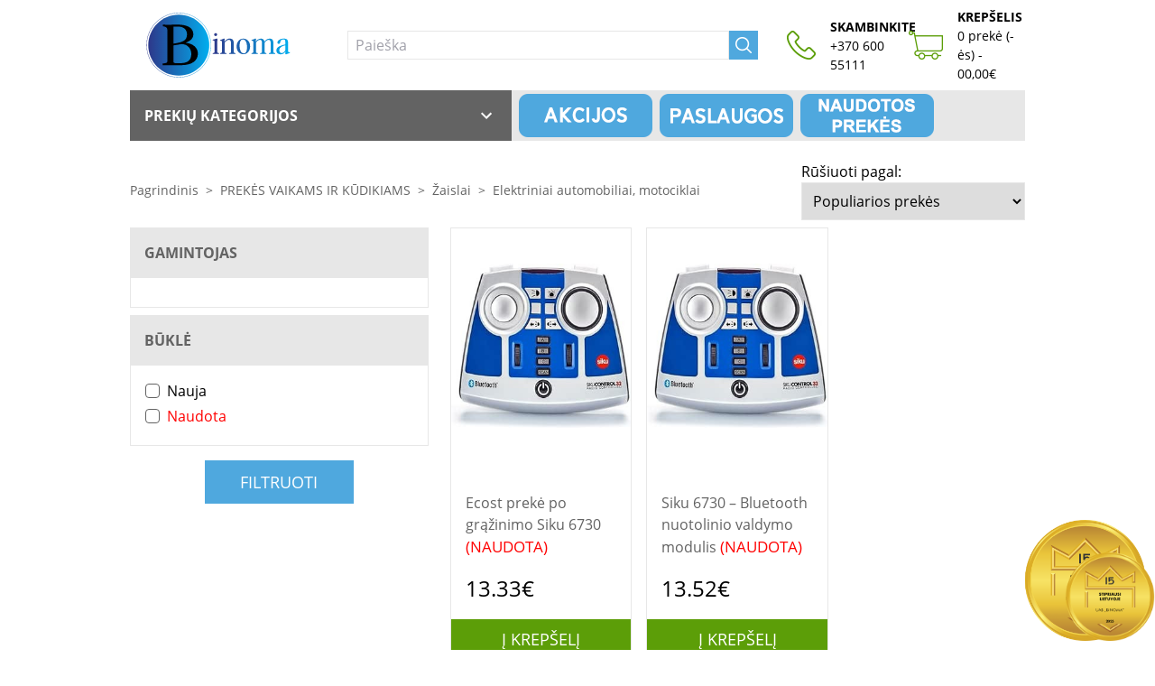

--- FILE ---
content_type: text/html; charset=UTF-8
request_url: https://binoma.lt/c/elektriniai-automobiliai-motociklai/887
body_size: 15700
content:
<!doctype html>
<html lang="lt">
    <head>
    <meta charset="utf-8">
    <meta name="viewport" content="width=device-width, initial-scale=1">
    <meta name="author" content="Dedo" />

    <!-- Global site tag (gtag.js) - Google Analytics -->
<script async src="https://www.googletagmanager.com/gtag/js?id=G-1N1ZE5T91Z"></script>
<script>
    window.dataLayer = window.dataLayer || [];
    function gtag(){dataLayer.push(arguments);}
    gtag('js', new Date());
    gtag('config', 'G-1N1ZE5T91Z');
</script>
    <!-- CSRF Token -->
    <meta name="csrf-token" content="3Cg7I4XqeruAfM9uXIkeZ4ZPP4q0Z9oZLIeDiUFF">
    <title>    Elektriniai  automobiliai, motociklai -
 Binoma.lt</title>
    <link rel="canonical" href="https://binoma.lt/c/elektriniai-automobiliai-motociklai/887">
                        

                            <!-- Meta info -->

            
        <meta property="og:title" content="Elektriniai  automobiliai, motociklai">
        <meta property="og:type" content="website">
        <meta property="og:image" content="https://binoma.lt/images/logo.png">
        <meta property="og:url" content="https://binoma.lt/c/elektriniai-automobiliai-motociklai/887">
        <meta property="og:site_name" content="binoma.lt">
        <meta property="og:updated_time" content="2026-01-27">
        <meta property="og:description" content="Tūkstančiai prekių visiems jūsų poreikiams. Įgyvendinkite visus savo norus, pradžiuginkite savo draugus ir artimuosius, neatidėliokite rytdienai ir kitą dieną sugalvokite naujus norus. Viskas tik jums ir tik pas mus.">
        <meta property="og:locale" content="lt_LT" />
    
    <!-- Meta Pixel Code -->

    <script>

        !function(f,b,e,v,n,t,s)

        {if(f.fbq)return;n=f.fbq=function(){n.callMethod?

            n.callMethod.apply(n,arguments):n.queue.push(arguments)};

            if(!f._fbq)f._fbq=n;n.push=n;n.loaded=!0;n.version='2.0';

            n.queue=[];t=b.createElement(e);t.async=!0;

            t.src=v;s=b.getElementsByTagName(e)[0];

            s.parentNode.insertBefore(t,s)}(window, document,'script',

            'https://connect.facebook.net/en_US/fbevents.js');

        fbq('init', '1805140136520996');

        fbq('track', 'PageView');

    </script>

    <noscript><img height="1" width="1" style="display:none"

                   src=https://www.facebook.com/tr?id=1805140136520996&ev=PageView&noscript=1

        /></noscript>

    <!-- End Meta Pixel Code -->

    <!-- Scripts -->
    <script src="https://binoma.lt/js/app.js"></script>
    <script src="https://binoma.lt/assets/front/js/main.js"></script>
    <!-- Fonts -->

    <!-- Google tag (gtag.js) -->


    <link rel="preconnect" href="https://fonts.gstatic.com">
    <!-- Google Tag Manager -->

    <!-- Google Tag Manager -->
    <script>(function(w,d,s,l,i){   w[l]=w[l]||[];w[l].push({'gtm.start':
                new Date().getTime(),event:'gtm.js'});var f=d.getElementsByTagName(s)[0],
            j=d.createElement(s),dl=l!='dataLayer'?'&l='+l:'';j.async=true;j.src=
            'https://www.googletagmanager.com/gtm.js?id='+i+dl;f.parentNode.insertBefore(j,f);
        })(window,document,'script','dataLayer','GTM-NQNTHQ8X');</script>
    <!-- End Google Tag Manager -->

    <!-- Styles -->
    <link href="https://binoma.lt/assets/front/css/main.css" rel="stylesheet">
    <!-- Favicon -->
<link rel="apple-touch-icon" sizes="57x57" href="https://binoma.lt/favicon/apple-icon-57x57.png">
<link rel="apple-touch-icon" sizes="60x60" href="https://binoma.lt/favicon/apple-icon-60x60.png">
<link rel="apple-touch-icon" sizes="72x72" href="https://binoma.lt/favicon/apple-icon-72x72.png">
<link rel="apple-touch-icon" sizes="76x76" href="https://binoma.lt/favicon/apple-icon-76x76.png">
<link rel="apple-touch-icon" sizes="114x114" href="https://binoma.lt/favicon/apple-icon-114x114.png">
<link rel="apple-touch-icon" sizes="120x120" href="https://binoma.lt/favicon/apple-icon-120x120.png">
<link rel="apple-touch-icon" sizes="144x144" href="https://binoma.lt/favicon/apple-icon-144x144.png">
<link rel="apple-touch-icon" sizes="152x152" href="https://binoma.lt/favicon/apple-icon-152x152.png">
<link rel="apple-touch-icon" sizes="180x180" href="https://binoma.lt/favicon/apple-icon-180x180.png">
<link rel="icon" type="image/png" sizes="192x192"  href="https://binoma.lt/android-icon-192x192.png">
<link rel="icon" type="image/png" sizes="32x32" href="https://binoma.lt/favicon/favicon-32x32.png">
<link rel="icon" type="image/png" sizes="96x96" href="https://binoma.lt/favicon/favicon-96x96.png">
<link rel="icon" type="image/png" sizes="16x16" href="https://binoma.lt/favicon/favicon-16x16.png">
<link rel="manifest" href="https://binoma.lt/favicon/manifest.json">
<meta name="msapplication-TileColor" content="#ffffff">
<meta name="msapplication-TileImage" content="https://binoma.lt/favicon/ms-icon-144x144.png">
<meta name="theme-color" content="#ffffff">
</head>
    <body class="site">
    <!-- Google Tag Manager (noscript) -->
    <noscript><iframe src="https://www.googletagmanager.com/ns.html?id=GTM-NQNTHQ8X"
                      height="0" width="0" style="display:none;visibility:hidden"></iframe></noscript>
    <!-- End Google Tag Manager (noscript) -->
    <header class='site-header fixed w-full z-20 bg-white' id="Header">

    <div class="hidden desktop:block">
    <div class="container flex items-center">
        <nav class="site-header__nav items-center w-full flex justify-between h-5 uppercase text-s">
    <ul class="site-header__topLeft-nav-list flex space-x-4">
        <li class="menu-item">
            <div class="account">
                <div class="hover:text-blue cursor-pointer h-5 flex items-center">Informacija pirkėjui</div>
                <div class="account-dropdown absolute bg-white flex flex-col py-4 w-210 max-w-210 shadow-vs" style="z-index: 1;">
                                                                <a class="hover:bg-blue hover:text-white px-4 py-2" href="https://binoma.lt/page/apsipirkimo-taisykles">Apsipirkimo taisyklės</a>
                                            <a class="hover:bg-blue hover:text-white px-4 py-2" href="https://binoma.lt/page/atsiskaitymo-budai">Atsiskaitymo būdai</a>
                                            <a class="hover:bg-blue hover:text-white px-4 py-2" href="https://binoma.lt/page/prekiu-pristatymas">Prekių pristatymas</a>
                                            <a class="hover:bg-blue hover:text-white px-4 py-2" href="https://binoma.lt/page/prekiu-grazinimas">Prekių grąžinimas</a>
                                            <a class="hover:bg-blue hover:text-white px-4 py-2" href="https://binoma.lt/page/garantinis-remontas">Garantinis remontas</a>
                                    </div>
            </div>
        </li>
        <li class="menu-item">
            <a href="https://binoma.lt/page/kontaktai" class="hover:text-blue h-5 flex items-center mr-4">Klauskite</a>
        </li>
    </ul>

    <div class="flex items-center h-5">
        <a href="https://www.facebook.com/Binoma-100398544859278" target="_blank">
            <i class="fab fa-facebook fa-2x"></i>
        </a>
        <ul class="site-header__topRight-nav-list flex h-5">
            <li class="menu-item flex mr-4">
                <a href="https://www.facebook.com/binoma.lt/" target="_blank" class="flex items-center">
                    <img src="https://binoma.lt/images/facebook.png" height="32" alt="Facebook">
                </a>
            </li>
            <li class="menu-item h-5 flex items-center mr-4">
                <a href="https://binoma.lt/page/parduotuves" class="hover:text-blue">
                    Parduotuvės                </a>
            </li>
                            <li class="menu-item h-5">
                    <a href="https://binoma.lt/login" class="bg-blue hover:bg-blue-hvr text-white h-5 px-4 flex items-center justify-center w-210 max-w-210">Prisijungti</a>
                </li>
                    </ul>
            </div>
</nav>
    </div>
</div>

    <div class="header__main container flex justify-between bg-white">
    <div class="flex">
        <a href="https://binoma.lt"><svg class="max-w-185 h-100 mobile-tablet:h-10 mobile-tablet:max-w-150 mr-4 py-2" xmlns="http://www.w3.org/2000/svg" xmlns:xlink="http://www.w3.org/1999/xlink" version="1.1" width="3220.240356985843" 
        height="1486.6224096544386" viewBox="0 0 3220.240356985843 1486.6224096544386">
			
			<g transform="scale(11.012017849292137) translate(10, 10)">
				<defs id="SvgjsDefs5146"><linearGradient id="SvgjsLinearGradient5153"><stop id="SvgjsStop5154" stop-color="#2d388a" offset="0"></stop><stop id="SvgjsStop5155" stop-color="#00aeef" offset="1"></stop></linearGradient><linearGradient id="SvgjsLinearGradient5156"><stop id="SvgjsStop5157" stop-color="#2d388a" offset="0"></stop><stop id="SvgjsStop5158" stop-color="#00aeef" offset="1"></stop></linearGradient></defs><g id="SvgjsG5147" featureKey="symbolContainer" transform="matrix(0.5852184891700745,0,0,0.5852184891700745,17,0)" fill="url(#SvgjsLinearGradient5153)"><path xmlns="http://www.w3.org/2000/svg" d="M98.254 0C44.077 0 0 44.076 0 98.254s44.077 98.254 98.254 98.254c54.177 0 98.254-44.076 98.254-98.254S152.431 0 98.254 0zm0 195.508C44.628 195.508 1 151.88 1 98.254S44.628 1 98.254 1c53.626 0 97.254 43.628 97.254 97.254s-43.628 97.254-97.254 97.254z"></path><path xmlns="http://www.w3.org/2000/svg" d="M98.254 5.453c-51.171 0-92.801 41.63-92.801 92.801s41.63 92.801 92.801 92.801 92.802-41.63 92.802-92.801S149.425 5.453 98.254 5.453z"></path></g><g id="SvgjsG5148" featureKey="VWOGkX-0" transform="matrix(5.8141608238220215,0,0,5.8141608238220215,43.092919506964336,-23.060438722571725)" fill="#000000"><path d="M7.52 13.120000000000001 c2.32 0.28 3.74 1.56 3.74 3.34 c0 2.18 -1.84 3.54 -5.22 3.54 l-5.54 0 l0 -0.52 c1.06 -0.08 1.4 -0.22 1.4 -0.72 l0 -9.56 c0 -0.58 -0.28 -1 -1.36 -1.12 l0 -0.5 c1.74 0.08 3.24 0 4.46 0 c4 0 4.86 1.64 4.86 2.96 c0 1.06 -0.56 1.86 -2.34 2.58 z M3.78 8.2 l0 5.2 c3.22 -0.44 4.14 -1.14 4.14 -2.86 c0 -1.24 -0.76 -2.36 -2.74 -2.36 c-0.74 0 -1.04 0 -1.4 0.02 z M5.92 19.38 c2.34 0 3.32 -1.02 3.32 -2.84 c0 -1.62 -1.12 -3 -2.98 -3 l-2.48 0.4 l0 4.84 c0 0.5 0.06 0.6 1.16 0.6 l0.98 0 z"></path></g><g id="SvgjsG5149" featureKey="jGNdZ3-0" transform="matrix(2.682985305786133,0,0,2.682985305786133,133.93099803710294,19.57719533470891)" fill="url(#SvgjsLinearGradient5156)"><path d="M2.34 8.1 c-0.52 0 -1 -0.44 -1 -1 c0 -0.52 0.48 -0.98 1 -0.98 c0.54 0 1 0.46 1 0.98 c0 0.56 -0.46 1 -1 1 z M3.42 18.74 c0 0.5 0.54 0.66 1.18 0.74 l0 0.52 c-1.4 -0.06 -2.78 -0.06 -4.18 0 l0 -0.52 c0.66 -0.08 1.18 -0.24 1.18 -0.74 l0 -6.92 c0 -0.66 -0.42 -0.84 -1.2 -0.8 l0 -0.52 c1.58 -0.22 2.22 -0.74 2.62 -0.74 c0.3 0 0.52 0.12 0.52 0.48 c0 0.52 -0.12 1.24 -0.12 2.48 l0 6.02 z M14.38 18.74 c0 0.5 0.54 0.66 1.2 0.74 l0 0.52 c-1.4 -0.06 -2.8 -0.06 -4.18 0 l0 -0.52 c0.64 -0.08 1.16 -0.24 1.16 -0.74 l0 -5.52 c0 -1.58 -0.3 -2.62 -1.4 -2.62 c-1.48 0 -2.62 1.54 -2.84 1.9 l0 6.24 c0 0.5 0.54 0.66 1.18 0.74 l0 0.52 c-1.38 -0.06 -2.78 -0.06 -4.18 0 l0 -0.52 c0.66 -0.08 1.18 -0.24 1.18 -0.74 l0 -6.8 c0 -0.68 -0.42 -0.86 -1.2 -0.76 l0 -0.52 c1.54 -0.24 2.22 -0.9 2.6 -0.9 c0.28 0 0.46 0.18 0.42 0.5 l-0.18 1.7 c0.38 -0.58 1.64 -2.16 3.48 -2.16 c1.66 0 2.76 0.68 2.76 3.42 l0 5.52 z M20.7 9.82 c2.34 0 4.52 1.84 4.52 5.08 c0 3.36 -2.18 5.3 -4.44 5.3 c-2.34 0 -4.52 -1.94 -4.52 -5.14 c0 -3.4 2.18 -5.24 4.44 -5.24 z M23.18 15.379999999999999 c0 -2.96 -1.08 -5.02 -2.76 -5.02 c-1.34 0 -2.16 1.3 -2.16 4.22 c0 2.96 1.08 5.04 2.78 5.04 c1.34 0 2.14 -1.3 2.14 -4.24 z M40.7 18.74 c0 0.5 0.54 0.66 1.18 0.74 l0 0.52 c-1.38 -0.06 -2.78 -0.06 -4.18 0 l0 -0.52 c0.66 -0.08 1.18 -0.24 1.18 -0.74 l0 -5.76 c0 -1.42 -0.3 -2.38 -1.28 -2.38 c-1.32 0 -2.4 1.32 -2.68 1.92 l0 6.22 c0 0.5 0.54 0.66 1.18 0.74 l0 0.52 c-1.38 -0.06 -2.78 -0.06 -4.18 0 l0 -0.52 c0.66 -0.08 1.18 -0.24 1.18 -0.74 l0 -5.76 c0 -1.42 -0.3 -2.38 -1.3 -2.38 c-1.32 0 -2.38 1.32 -2.66 1.92 l0 6.22 c0 0.5 0.54 0.66 1.18 0.74 l0 0.52 c-1.38 -0.06 -2.78 -0.06 -4.18 0 l0 -0.52 c0.66 -0.08 1.18 -0.24 1.18 -0.74 l0 -6.8 c0 -0.68 -0.42 -0.86 -1.2 -0.76 l0 -0.52 c1.54 -0.24 2.22 -0.9 2.64 -0.9 c0.24 0 0.42 0.18 0.38 0.5 l-0.18 1.66 c0.42 -0.68 1.5 -2.12 3.48 -2.12 c1.24 0 2.14 0.74 2.36 2.12 c0.38 -0.7 1.46 -2.12 3.46 -2.12 c1.66 0 2.44 0.94 2.44 2.98 l0 5.96 z M50.44 18.1 c0 0.68 0.4 0.82 1.18 0.74 l0 0.56 c-1.56 0.36 -2.1 0.84 -2.6 0.84 c-0.26 0 -0.42 -0.14 -0.4 -0.48 l0.1 -1.52 c-0.48 0.88 -1.48 2 -3.12 2 c-1.34 0 -2.92 -0.66 -2.92 -2.54 c0 -1.74 1.1 -3 5.94 -4.02 l0 -0.6 c0 -1.9 -0.02 -2.76 -1.12 -2.76 c-3.12 0 -1.64 2.98 -3.26 2.98 c-0.58 0 -0.86 -0.36 -0.86 -0.84 c0 -1.44 1.84 -2.66 4.14 -2.66 c2.36 0 2.92 0.84 2.92 3.28 l0 5.02 z M46.22 19.42 c1.32 0 2.14 -1.38 2.4 -2.02 l0 -3.16 c-3.68 0.82 -4 2.42 -4 3.36 c0 1.1 0.6 1.82 1.6 1.82 z"></path></g>
			</g>
		</svg></a>

        <form method="GET" action="https://binoma.lt/search" class="flex items-center w-auto mobile-laptop:hidden" id="search">
    <div class="flex items-center mx-5">
        <input id='searchInput' onfocus="showSearchDrop(this.value)" class="border border-silver h-5 outline-none pl-2 desktop:w-515 laptop:w-420 tablet:w-full mobile-tablet:w-full" name="data" type="text" placeholder="Paieška" aria-label="Paieška" required autocomplete="off">
        <button class="bg-blue h-5 w-5 hover:bg-blue-hvr flex items-center justify-center" id="basic-text1"><img src="https://binoma.lt/images/search.png" height="18" alt="Search"></button>
        <div id="searchResult"  class='desktop:w-515' style="display: none; position: absolute; top: 100px; min-height: 100px; background-color: #fff;">
            <div id="SearchResultCategories" style="float: left; width: 170px;"></div>
            <div id="SearchResultProducts" style="float: left; width: 330px; margin-left: 15px;"></div>
        </div>

    </div>

</form>

<style>
    #searchResult{
        font-size: 10pt;
    }
    .cItem {
        padding: 3px 10px;

    }.cItem:hover{
        background-color:#e9e9e9;
     }.pItem {
        width: 100%;
       height: 45px;
       }.pItem:hover {

                   background-color:#e9e9e9;
   }.pItemImg {
           float: left;
           padding-top: 5px;
        padding-bottom: 5px;
           margin-right: 5px;
       }.pItemImg img {
        width: 50px;
        height: 35px;
   }.pItemTxt{
           font-size: 9pt;
       }


</style>

<script>
    window.addEventListener('mouseup', function(event){
        var res = document.getElementById('searchResult');
        var inp = document.getElementById('searchInput');
        if(event.target != res && event.target != inp){
            removeSearchDrop()
        }
    })

    function removeSearchDrop(){
        document.getElementById("searchResult").style.display = 'none';

    }
    function showSearchDrop(text){

        if(text.length >= 3){
            document.getElementById("searchResult").style.display = 'block';
        }

    }
    const $source = document.querySelector('#searchInput');
    const $result = document.querySelector('#searchResult');

    const typeHandler = function(e) {
        if(e.target.value.length >=3){
            $.ajax({
                url: "/api/search/category/"+e.target.value,
                type : 'GET',
                cache: false,
                success: function(results)
                {
                    if(results) {
                        let htmlCats = "<ul>";
                        Object.keys(results.data).forEach((key) => {
                            var url = "https://binoma.lt/c/:cName/:cId";
                            url = url.replace(":cName", results.data[key].title);
                            url = url.replace(":cId", results.data[key].id);
                            htmlCats += "<li class='cItem'><a href='" + url + "'>" + results.data[key].title + "</a></li>";
                        });
                        htmlCats += "</ul>";
                        document.getElementById("SearchResultCategories").innerHTML = htmlCats;
                    }else{
                        document.getElementById("SearchResultCategories").innerHTML = "";
                    }
                }
            });
            $.ajax({
                url: "/api/search/product/"+e.target.value,
                type : 'GET',
                cache: false,
                success: function(results)
                {

                    if(results) {
                        let htmlCats = "";
                        Object.keys(results.data).forEach((key) => {
                            var url = "https://binoma.lt/product/:cName/:cId";
                            url = url.replace(":cName", results.data[key].slug);
                            url = url.replace(":cId", results.data[key].id);
                            let prd = "<div class='pItem'><a href='" + url + "'><div class='pItemImg'><img src=':pImg'></div><div class='pItemTxt'>" + results.data[key].name.substring(0, 35) + "<br/><span style='font-size: 11pt; font-weight: bold;'>" + results.data[key].price + "&euro;</span></div></a></div>";
                            prd = prd.replace(":pImg", results.data[key].image);
                            htmlCats += prd;
                        });

                        document.getElementById("SearchResultProducts").innerHTML = htmlCats;
                    }else
                        {
                            document.getElementById("SearchResultCategories").innerHTML = "";
                            document.getElementById("SearchResultProducts").innerHTML = "";
                            document.getElementById("searchResult").style.display = 'none';

                        }
                }
            });
            document.getElementById("searchResult").style.display = 'block';
        }else{
            document.getElementById("SearchResultCategories").innerHTML = "";
            document.getElementById("SearchResultProducts").innerHTML = "";
            document.getElementById("searchResult").style.display = 'none';
        }

    }

    $source.addEventListener('input', typeHandler) // register for oninput
    $source.addEventListener('propertychange', typeHandler) // for IE8



</script>

    </div>

    <div class="flex">
        <a href="tel:+37060055111" class="flex items-center mr-4">
            <div class="flex items-center max-h-32">
                <img src="https://binoma.lt/images/phone.png" height="32" alt="Phone">
                <div class="flex flex-col pl-3 text-s mobile-tablet:hidden">
                    <strong>SKAMBINKITE</strong>
                    <span>+370 600 55111</span>
                </div>
            </div>
        </a>

        <a href="https://binoma.lt/cart/show" class="flex items-center mr-4">
            <div class="flex items-center h-5 text-s relative">
                <img src="https://binoma.lt/images/cart.png" height="32" alt="Cart">
                <div class="flex flex-col pl-3">
                    <strong class="mobile-tablet:hidden">KREPŠELIS</strong>
                    <div class="block mobile-tablet:hidden">
                        0 prekė (-ės) - 00,00&euro;
                    </div>
                </div>
                <div class="tablet:hidden absolute right-0 -top-2 border border-green bg-green text-white rounded-full w-4 h-4 flex items-center justify-center">
                    <span style="position:relative; top:-1px;">0</span>
                </div>
            </div>
        </a>
            </div>
</div>

    <div class="header__bottom container mobile-laptop:hidden">

    <div class="flex bg-silver uppercase">
                    <div class="drop-wrapper active">
                <div class="bg-dark-silver text-white font-semibold py-3 px-3 w-420 flex justify-between cursor-pointer catDropdown">Prekių kategorijos <svg class="text-white" xmlns="http://www.w3.org/2000/svg" width="24" height="24" fill="currentColor" viewBox="0 0 24 24"><path d="M0,0H24V24H0Z" fill="none"/><path d="M7.41,8.59,12,13.17l4.59-4.58L18,10l-6,6L6,10Z"/></svg></div>
                <ul class="category-menu border border-silver  w-420 absolute bg-white overflow-y-scroll h-470 dropdown">
                        <li class="menu-item active border-b border-silver last:border-b-0 hover:bg-blue hover:text-white flex">
                <a href="/#cat115" class="flex justify-between tablet:p-3 mobile-tablet:px-3 mobile-tablet:py-2 w-full">
                    <div class="flex items-center">
                                                    <svg class="tablet:w-40 tablet:min-w-40 mobile-tablet:min-w-35 mobile-tablet:w-35" id="Layer_1" data-name="Layer 1" fill="currentColor" xmlns="http://www.w3.org/2000/svg" xmlns:xlink="http://www.w3.org/1999/xlink" viewBox="0 0 40 28.3">
    <polygon class="cls-1" points="35.31 21.58 4.5 21.58 1.42 25.23 38.51 25.23 35.31 21.58"/>
    <path class="cls-2" d="M35.78,21H4L0,25.77H39.94ZM4.5,21.58H35.31l3.2,3.65H1.42Z"/>
    <path class="cls-3" d="M0,26.27v1.09H40V26.27Zm3.6.7H.72v-.31H3.6Zm34.87.08H31.3a.21.21,0,0,1-.18-.23c0-.14.08-.24.18-.24h7.17a.22.22,0,0,1,.19.24A.21.21,0,0,1,38.47,27.05Z"/>
    <rect class="cls-4" x="19.02" y="0.91" width="1.75" height="0.52"/>
    <path class="cls-5" d="M19.89,18.69a.73.73,0,0,0,0,1.45.73.73,0,1,0,0-1.45Z"/>
    <path class="cls-6" d="M35.62,20.54V.7H4V20.54H35.62ZM19,.91h1.75v.52H19Zm.87,19.23a.73.73,0,1,1,.73-.73A.73.73,0,0,1,19.89,20.14Zm14.49-1.92h-29V1.8h29Z"/>
</svg>                                                <span class="ml-3 mobile-tablet:text-s">KOMPIUTERINĖS TECHNIKOS PREKĖS</span>
                    </div>

                    <div class="flex items-center">
                        <svg class="transform text-silver rotate-270" xmlns="http://www.w3.org/2000/svg" width="24" height="24" fill="currentColor" viewBox="0 0 24 24"><path d="M0,0H24V24H0Z" fill="none"/><path d="M7.41,8.59,12,13.17l4.59-4.58L18,10l-6,6L6,10Z"/></svg>                    </div>
                </a>
            </li>
                                <li class="menu-item active border-b border-silver last:border-b-0 hover:bg-blue hover:text-white flex">
                <a href="/#cat116" class="flex justify-between tablet:p-3 mobile-tablet:px-3 mobile-tablet:py-2 w-full">
                    <div class="flex items-center">
                                                    <svg class="tablet:w-40 tablet:min-w-40 mobile-tablet:min-w-35 mobile-tablet:w-35" id="Layer_1" data-name="Layer 1" fill="currentColor" xmlns="http://www.w3.org/2000/svg" xmlns:xlink="http://www.w3.org/1999/xlink" viewBox="0 0 40 28.3">
    <path class="cls-1" d="M10.58,28H29.42V1.21H10.58ZM26.66,7.41a.6.6,0,0,1,0-1.2.6.6,0,1,1,0,1.2Zm-.07-4.73A1.43,1.43,0,1,1,25.16,4.1,1.42,1.42,0,0,1,26.59,2.68Zm-5.33.62H24v.53h-2.7Zm0,.8H24v.54h-2.7Zm5.6,9.31a2.83,2.83,0,0,0-.71-.1c-.12,0-.23,0-.35,0a6.53,6.53,0,1,0-.1,6,2.3,2.3,0,0,0,.45.05,3.11,3.11,0,0,0,.91-.16,7.57,7.57,0,1,1-.2-5.86ZM24.7,19a5.46,5.46,0,1,1,.09-5.37A3,3,0,0,0,24.7,19ZM11.27,3.3H20V4.64H11.27Zm0,23.55H28.6v.67H11.27Z" fill-rule="evenodd"/>
    <rect class="cls-2" x="10.58" width="18.84" height="0.77"/>
</svg>                                                <span class="ml-3 mobile-tablet:text-s">BUITINĖ TECHNIKA IR ELEKTRONIKA</span>
                    </div>

                    <div class="flex items-center">
                        <svg class="transform text-silver rotate-270" xmlns="http://www.w3.org/2000/svg" width="24" height="24" fill="currentColor" viewBox="0 0 24 24"><path d="M0,0H24V24H0Z" fill="none"/><path d="M7.41,8.59,12,13.17l4.59-4.58L18,10l-6,6L6,10Z"/></svg>                    </div>
                </a>
            </li>
                                            <li class="menu-item active border-b border-silver last:border-b-0 hover:bg-blue hover:text-white flex">
                <a href="/#cat128" class="flex justify-between tablet:p-3 mobile-tablet:px-3 mobile-tablet:py-2 w-full">
                    <div class="flex items-center">
                                                    <svg class="tablet:w-40 tablet:min-w-40 mobile-tablet:min-w-35 mobile-tablet:w-35" id="laisvalaikis" data-name="Layer 1" fill="currentColor" xmlns="http://www.w3.org/2000/svg" xmlns:xlink="http://www.w3.org/1999/xlink" viewBox="0 0 40 28.3">
    <path class="cls-1" d="M20,0C13,0,7.33,4.8,7.31,10.69a4.29,4.29,0,0,1,3.27-1.17,4.21,4.21,0,0,1,3.3,1.21H14a4.21,4.21,0,0,1,3.3-1.21,4.21,4.21,0,0,1,3.3,1.21h.08a4.2,4.2,0,0,1,3.3-1.21,4.41,4.41,0,0,1,3.21,1.1,4.9,4.9,0,0,1,2.92-.82,5.28,5.28,0,0,1,2.62.62C32.5,4.65,26.89,0,20,0ZM18.31,2.82a26.26,26.26,0,0,0-1.72,2.25,20.45,20.45,0,0,0-1.46,2.42A24.09,24.09,0,0,0,14,10.13a9.14,9.14,0,0,1,.6-2.87A12.55,12.55,0,0,1,16,4.65,13.62,13.62,0,0,1,17.9,2.42,10.64,10.64,0,0,1,20.27.7C19.58,1.4,18.93,2.1,18.31,2.82Zm2.45,5,0,1.19c0,.39,0,.79-.09,1.18,0-.39-.06-.79-.1-1.18l-.05-1.19c0-.79-.05-1.58-.06-2.36s0-1.58,0-2.37.05-1.58.13-2.37q.11,1.19.15,2.37c0,.78.05,1.57.05,2.36S20.79,7.06,20.76,7.85ZM26,7.49a20.38,20.38,0,0,0-1.45-2.42c-.53-.78-1.12-1.52-1.73-2.25S21.55,1.4,20.86.7a11.12,11.12,0,0,1,2.37,1.72,14.12,14.12,0,0,1,1.92,2.23,12.51,12.51,0,0,1,1.37,2.61,9.15,9.15,0,0,1,.61,2.87A22.34,22.34,0,0,0,26,7.49Z" fill-rule="evenodd"/>
    <path class="cls-2" d="M20.93,27.74a.29.29,0,0,1-.29.29h0a.29.29,0,0,1-.28-.29V.57a.28.28,0,0,1,.28-.28h0a.28.28,0,0,1,.29.28Z" fill-rule="evenodd"/>
    <path class="cls-3" d="M31.74,23.08c0,.45-.57.81-1.28.81H13.54c-.7,0-1.28-.36-1.28-.81h0c0-.46.58-.83,1.28-.83H30.46c.71,0,1.28.37,1.28.83Z" fill="evenodd"/>
    <path class="cls-4" d="M13.54,22.67a.7.7,0,0,1-.32.94h0a.7.7,0,0,1-1-.32l-4-8.13a.71.71,0,0,1,.32-.95h0a.72.72,0,0,1,.95.33Z" fill-rule="evenodd"/>
    <path class="cls-5" d="M13.92,23.47a.32.32,0,0,0-.15-.42h0a.32.32,0,0,0-.42.15l-1.77,3.67a.3.3,0,0,0,.14.41h0a.31.31,0,0,0,.42-.14Z" fill-rule="evenodd"/>
    <path class="cls-6" d="M28.56,23.47a.32.32,0,0,1,.15-.42h0a.31.31,0,0,1,.41.15l1.78,3.67a.31.31,0,0,1-.15.41h0a.3.3,0,0,1-.41-.14Z" fill-rule="evenodd"/>
</svg>                                                <span class="ml-3 mobile-tablet:text-s">SPORTAS, LAISVALAIKIS, TURIZMAS</span>
                    </div>

                    <div class="flex items-center">
                        <svg class="transform text-silver rotate-270" xmlns="http://www.w3.org/2000/svg" width="24" height="24" fill="currentColor" viewBox="0 0 24 24"><path d="M0,0H24V24H0Z" fill="none"/><path d="M7.41,8.59,12,13.17l4.59-4.58L18,10l-6,6L6,10Z"/></svg>                    </div>
                </a>
            </li>
                                <li class="menu-item active border-b border-silver last:border-b-0 hover:bg-blue hover:text-white flex">
                <a href="/#cat139" class="flex justify-between tablet:p-3 mobile-tablet:px-3 mobile-tablet:py-2 w-full">
                    <div class="flex items-center">
                                                    <svg class="tablet:w-40 tablet:min-w-40 mobile-tablet:min-w-35 mobile-tablet:w-35" id="Layer_1" data-name="Layer 1" fill="currentColor" xmlns="http://www.w3.org/2000/svg" xmlns:xlink="http://www.w3.org/1999/xlink" viewBox="0 0 40 28.3">
   <path class="cls-1" d="M23.76,27.9H16.24a3.53,3.53,0,0,1-3.52-3.52v-21A3.53,3.53,0,0,1,16.24-.1h7.52a3.52,3.52,0,0,1,3.52,3.52v21A3.53,3.53,0,0,1,23.76,27.9Zm0-27.42H16.24A2.94,2.94,0,0,0,13.3,3.42v21a2.94,2.94,0,0,0,2.94,2.94h7.52a2.94,2.94,0,0,0,2.94-2.94v-21A2.94,2.94,0,0,0,23.76.48Z"/><rect class="cls-2" x="14.37" y="5.16" width="11.27" height="17.28"/><path class="cls-3" d="M22.46,3.21a.34.34,0,0,1-.29.37H17.83a.34.34,0,0,1-.29-.37h0a.34.34,0,0,1,.29-.37h4.34a.34.34,0,0,1,.29.37Z"/><rect class="cls-4" x="19.29" y="24.29" width="1.43" height="1.27" rx="0.35"/><path class="cls-5" d="M20,23.46a1.47,1.47,0,1,0,1.46,1.47A1.46,1.46,0,0,0,20,23.46Zm.84,1.75a.48.48,0,0,1-.48.47h-.72a.47.47,0,0,1-.47-.47v-.57a.47.47,0,0,1,.47-.47h.72a.48.48,0,0,1,.48.47Z"/></svg>                                                <span class="ml-3 mobile-tablet:text-s">TELEFONAI, IŠMANIEJI ĮRENGINIAI</span>
                    </div>

                    <div class="flex items-center">
                        <svg class="transform text-silver rotate-270" xmlns="http://www.w3.org/2000/svg" width="24" height="24" fill="currentColor" viewBox="0 0 24 24"><path d="M0,0H24V24H0Z" fill="none"/><path d="M7.41,8.59,12,13.17l4.59-4.58L18,10l-6,6L6,10Z"/></svg>                    </div>
                </a>
            </li>
                                <li class="menu-item active border-b border-silver last:border-b-0 hover:bg-blue hover:text-white flex">
                <a href="/#cat144" class="flex justify-between tablet:p-3 mobile-tablet:px-3 mobile-tablet:py-2 w-full">
                    <div class="flex items-center">
                                                    <svg class="tablet:w-40 tablet:min-w-40 mobile-tablet:min-w-35 mobile-tablet:w-35" id="Layer_1" data-name="Layer 1" fill="currentColor" xmlns="http://www.w3.org/2000/svg" xmlns:xlink="http://www.w3.org/1999/xlink" viewBox="0 0 40 28.3"><path class="cls-1" d="M27.87,18.54c-.67-3.14-1-4.56-2-6.18l-.29-.42,0,0-.27-.35,0,0c-.1-.12-.19-.23-.29-.33h0a4.83,4.83,0,0,0-1.33-1h0L23.23,10h0a6.56,6.56,0,0,0-3.55-.14c-4,.72-5.75,7.18-6.2,9.24a4.52,4.52,0,0,1-1.26,2.09l-.33.35h0l-.06.08a.52.52,0,0,0-.1.11.23.23,0,0,0-.07.07l-.1.12-.06.06-.14.18v0l-.14.18,0,.06-.09.14,0,.07-.09.15,0,.06a1.47,1.47,0,0,0-.1.22l0,.05a1.34,1.34,0,0,1-.07.18.24.24,0,0,1,0,.08,1,1,0,0,0,0,.17.31.31,0,0,0,0,.08c0,.07,0,.14,0,.21v.06a2.28,2.28,0,0,0,0,.27v.08a1.7,1.7,0,0,0,0,.22v.1l0,.22s0,.07,0,.1,0,.22.06.34a3.85,3.85,0,0,0,3.36,2.81h0l.35,0h.5l.21,0a1.08,1.08,0,0,0,.19,0l.14,0,.3-.08c3.51-1.13,3.86-1.71,5.12-1.86l.26,0c2.33-.16,5.17,3.52,8.31,1a1.58,1.58,0,0,0,.23-.22l.06-.07.17-.22,0-.07c.06-.1.12-.2.18-.32l0-.05a2.88,2.88,0,0,0,.13-.31l0-.08a4.28,4.28,0,0,0,.21-.8.15.15,0,0,0,0-.07c0-.13,0-.26.05-.39v0c0-.13,0-.27,0-.4a3.47,3.47,0,0,0-.4-1.56C29.66,21.46,28.11,19.73,27.87,18.54ZM17.31,15.61a7.18,7.18,0,0,0-.52.79A6.49,6.49,0,0,1,18,13.18c2.05-2.69,6.38-1.41,6.44,1.9A4.67,4.67,0,0,0,17.31,15.61Z"/><path class="cls-2" d="M10.79,17.76a1.43,1.43,0,0,0,.28-.07c1.62-.55,2.2-3,1.31-5.49-.06-.17-.14-.35-.21-.51l-.08-.16a3.59,3.59,0,0,0-.17-.34L11.83,11a3.45,3.45,0,0,0-.2-.32,1.25,1.25,0,0,0-.08-.12c-.1-.15-.2-.28-.31-.42h0c-.1-.12-.21-.24-.32-.35a.3.3,0,0,0-.08-.08l-.27-.25-.09-.08-.31-.23-.05,0a2.56,2.56,0,0,0-.39-.22h0a2.44,2.44,0,0,0-1.89-.2c-1.62.55-2.21,3-1.32,5.49a6.91,6.91,0,0,0,1.36,2.28h0l.12.14.12.11.18.16.16.14.13.1.16.11.15.1.19.1.11.06.25.11.08,0,.22.07.07,0a1.51,1.51,0,0,0,.28.05h.35a1.27,1.27,0,0,0,.28,0ZM8.33,14.42c0,.19.07.38.11.56a4.12,4.12,0,0,1-.78-1.79c-.3-2,1.6-3.56,2.83-2.3A2.94,2.94,0,0,0,8.33,14.42Z"/><path class="cls-3" d="M12.53,8.57h0l.12.15.08.1.2.22.1.1.13.11.11.1.18.14.15.1.11.07.22.13.09,0,.19.08.08,0,.26.08h.07l.24,0h.38a1.43,1.43,0,0,0,.29,0c1.68-.31,2.61-2.47,2.08-4.83,0-.17-.09-.33-.14-.49a.88.88,0,0,0,0-.15l-.12-.33-.07-.15a3.36,3.36,0,0,0-.16-.33A.37.37,0,0,0,17,3.66c-.08-.15-.16-.28-.25-.42h0c-.09-.13-.18-.25-.28-.37l-.06-.08-.24-.26-.08-.08-.28-.25,0,0a2.8,2.8,0,0,0-.35-.25h0a2.65,2.65,0,0,0-1.85-.41C11.91,1.82,11,4,11.51,6.34A5.94,5.94,0,0,0,12.53,8.57Zm3.08-5a2.94,2.94,0,0,0-2.16,3.53,4.44,4.44,0,0,0,.12.55,3.93,3.93,0,0,1-.79-1.79C12.48,3.82,14.38,2.27,15.61,3.53Z"/><path class="cls-4" d="M33.89,9V8.84l-.06-.5h0c0-.16-.07-.31-.1-.46a.49.49,0,0,0,0-.11,1.93,1.93,0,0,0-.11-.34.36.36,0,0,0,0-.11A2.17,2.17,0,0,0,33.39,7l0-.06a2.77,2.77,0,0,0-.22-.37h0A2.45,2.45,0,0,0,31.6,5.45c-1.69-.3-3.44,1.51-3.92,4.06a6.66,6.66,0,0,0,0,2.6h0c0,.06,0,.12.05.18s0,.1,0,.15l.08.23c0,.06,0,.12.07.19L28,13l.08.18.09.15a.78.78,0,0,0,.11.18l.06.1a1.84,1.84,0,0,0,.17.22l0,.06.16.17.05,0,.21.17.05,0,.22.13,0,0,.26.11.05,0,.28.07c1.69.31,3.44-1.51,3.92-4.06,0-.18.06-.36.08-.54s0-.11,0-.17,0-.25,0-.37V9.36C33.9,9.23,33.9,9.1,33.89,9Z"/><path class="cls-5" d="M20.76,7.64c.08.11.17.2.25.3l0,0a3.06,3.06,0,0,0,.63.52l.06,0a1.47,1.47,0,0,0,.28.14l.1,0,.26.08.11,0a2.23,2.23,0,0,0,.36,0c1.72,0,3.09-1.89,3.08-4.3l0-.52s0-.09,0-.14,0-.24-.05-.37l0-.14c0-.13,0-.25-.08-.37l0-.11A5.21,5.21,0,0,0,25.35,2a.41.41,0,0,0-.05-.09,2.91,2.91,0,0,0-.17-.3l-.06-.09a3.46,3.46,0,0,0-.22-.31l0,0a2.7,2.7,0,0,0-2-1.08C21.1.06,19.72,2,19.74,4.4a5.41,5.41,0,0,0,1,3.2ZM23.34.86c1,.12,1,.79-.07.85-1.63.11-2.12,1.92-2.48,1.6S21.25.61,23.34.86Z"/></svg>                                                <span class="ml-3 mobile-tablet:text-s">GYVŪNŲ PREKĖS</span>
                    </div>

                    <div class="flex items-center">
                        <svg class="transform text-silver rotate-270" xmlns="http://www.w3.org/2000/svg" width="24" height="24" fill="currentColor" viewBox="0 0 24 24"><path d="M0,0H24V24H0Z" fill="none"/><path d="M7.41,8.59,12,13.17l4.59-4.58L18,10l-6,6L6,10Z"/></svg>                    </div>
                </a>
            </li>
                                <li class="menu-item active border-b border-silver last:border-b-0 hover:bg-blue hover:text-white flex">
                <a href="/#cat147" class="flex justify-between tablet:p-3 mobile-tablet:px-3 mobile-tablet:py-2 w-full">
                    <div class="flex items-center">
                                                    <svg class="tablet:w-40 tablet:min-w-40 mobile-tablet:min-w-35 mobile-tablet:w-35" id="Layer_1" data-name="Layer 1" fill="currentColor" xmlns="http://www.w3.org/2000/svg" xmlns:xlink="http://www.w3.org/1999/xlink" viewBox="0 0 40 28.3"><path class="cls-1" d="M34.87,28H5.13V9.55L8.78,7.08,19,0h1.06L34.87,9.86ZM6.23,26.9H33.78V10.45l-14-9.36h-.38L6.23,10.14Z"/><path class="cls-2" d="M19.67,3l-.08.12L19.51,3,10.85,8.7,8,10.59V25H32V10.85Zm-.58,17.26H16.17V17.39h2.92Zm0-4.49H16.17V12.9h2.92Zm4.75,4.49H20.91V17.39h2.93Zm0-4.49H20.91V12.9h2.93Z"/></svg>                                                <span class="ml-3 mobile-tablet:text-s">IŠMANIEJI NAMAI, NAMŲ APSAUGA</span>
                    </div>

                    <div class="flex items-center">
                        <svg class="transform text-silver rotate-270" xmlns="http://www.w3.org/2000/svg" width="24" height="24" fill="currentColor" viewBox="0 0 24 24"><path d="M0,0H24V24H0Z" fill="none"/><path d="M7.41,8.59,12,13.17l4.59-4.58L18,10l-6,6L6,10Z"/></svg>                    </div>
                </a>
            </li>
                                <li class="menu-item active border-b border-silver last:border-b-0 hover:bg-blue hover:text-white flex">
                <a href="/#cat164" class="flex justify-between tablet:p-3 mobile-tablet:px-3 mobile-tablet:py-2 w-full">
                    <div class="flex items-center">
                                                    <svg class="tablet:w-40 tablet:min-w-40 mobile-tablet:min-w-35 mobile-tablet:w-35" id="Layer_1" data-name="Layer 1" fill="currentColor" xmlns="http://www.w3.org/2000/svg" xmlns:xlink="http://www.w3.org/1999/xlink" viewBox="0 0 40 28.3"><path class="cls-1" d="M31.6,7.73A3.9,3.9,0,0,1,30,10.54a11.12,11.12,0,0,1-4.42,2.13,11.24,11.24,0,0,1-4.9.23,5.62,5.62,0,0,1-1.22-.39c-3.66,3.69-5.74,10-8.19,15.49-.95-.4-2.67-1.23-3.62-1.62,1.6-7.76,4.22-15.63,8.57-21.81h0c2-4.38,9-6.14,13.94-2.92a9.94,9.94,0,0,1,1.49,6.09ZM30.63,22a11.21,11.21,0,0,0-.33,3c.21,2.3,3.12,1.36,1.65-1.14A16.65,16.65,0,0,0,30.63,22Zm-6.11,1.47a11.32,11.32,0,0,0-.32,3c.21,2.3,3.11,1.35,1.65-1.14a17.59,17.59,0,0,0-1.33-1.85ZM27.27,20A10.88,10.88,0,0,0,27,23c.2,2.3,3.11,1.35,1.65-1.14A17.59,17.59,0,0,0,27.27,20Zm1.28-7.5a18.9,18.9,0,0,0,.05,5.11c.8,3.85,5.52,1.68,2.56-2.25a28.55,28.55,0,0,0-2.61-2.86Zm-6,1.22a19,19,0,0,0-1.26,5c-.19,3.93,4.93,3,3.06-1.53a29,29,0,0,0-1.8-3.43Zm-4.81-7.1.35,1.22c2.38-2.21,5.7-3.4,10.09-3.44A9.59,9.59,0,0,0,17.77,6.65Zm6.57.75a5.06,5.06,0,0,1,2.23-.1A1.63,1.63,0,0,1,28,8.37a1.64,1.64,0,0,1-.71,1.6,3.89,3.89,0,0,1-.65.44,7.91,7.91,0,0,0,2.2-1.27c.69-.58,1.05-1.16.94-1.6s-.71-.77-1.58-1a9.36,9.36,0,0,0-4.08.21A9.22,9.22,0,0,0,20.4,8.55c-.68.57-1,1.15-.94,1.6s.71.77,1.59.95a8.39,8.39,0,0,0,2.93,0A4.23,4.23,0,0,1,23,11,1.63,1.63,0,0,1,21.62,10a1.62,1.62,0,0,1,.71-1.6,5.1,5.1,0,0,1,2-1Zm2,.8a4.07,4.07,0,0,0-1.81.09,4.16,4.16,0,0,0-1.65.78c-.29.25-.45.49-.41.68s.3.32.68.39a4.64,4.64,0,0,0,3.46-.87c.3-.25.46-.5.42-.68S26.76,8.27,26.38,8.2Z"/></svg>                                                <span class="ml-3 mobile-tablet:text-s">SANTECHNIKA, REMONTAS, ORO REGULIAVIMAS</span>
                    </div>

                    <div class="flex items-center">
                        <svg class="transform text-silver rotate-270" xmlns="http://www.w3.org/2000/svg" width="24" height="24" fill="currentColor" viewBox="0 0 24 24"><path d="M0,0H24V24H0Z" fill="none"/><path d="M7.41,8.59,12,13.17l4.59-4.58L18,10l-6,6L6,10Z"/></svg>                    </div>
                </a>
            </li>
                                                        <li class="menu-item active border-b border-silver last:border-b-0 hover:bg-blue hover:text-white flex">
                <a href="/#cat175" class="flex justify-between tablet:p-3 mobile-tablet:px-3 mobile-tablet:py-2 w-full">
                    <div class="flex items-center">
                                                    <svg class="tablet:w-40 tablet:min-w-40 mobile-tablet:min-w-35 mobile-tablet:w-35" id="Layer_1" data-name="Layer 1" fill="currentColor" xmlns="http://www.w3.org/2000/svg" xmlns:xlink="http://www.w3.org/1999/xlink" viewBox="0 0 40 28.3">
<path class="cls-1" d="M5.54,5.6V24.33H34.46V5.6Zm7.81,1.08H7.76V6.14h5.59Zm10.51,14A5.63,5.63,0,1,1,29.49,15,5.63,5.63,0,0,1,23.86,20.64Zm8.55-9.53h-2V9.34h2Zm0-2.23h-6V7.1h6Z" fill-rule="evenodd"/>
    <rect class="cls-2" x="7.76" y="3.67" width="5.59" height="1.66" fill-rule="evenodd"/>
    <path class="cls-3" d="M23.86,11.18A3.84,3.84,0,1,0,27.69,15,3.83,3.83,0,0,0,23.86,11.18Zm0,6.29A2.46,2.46,0,1,1,26.32,15,2.46,2.46,0,0,1,23.86,17.47Z" fill-rule="evenodd"/>
</svg>                                                <span class="ml-3 mobile-tablet:text-s">FOTO IR  VIDEO ĮRANGA</span>
                    </div>

                    <div class="flex items-center">
                        <svg class="transform text-silver rotate-270" xmlns="http://www.w3.org/2000/svg" width="24" height="24" fill="currentColor" viewBox="0 0 24 24"><path d="M0,0H24V24H0Z" fill="none"/><path d="M7.41,8.59,12,13.17l4.59-4.58L18,10l-6,6L6,10Z"/></svg>                    </div>
                </a>
            </li>
                                <li class="menu-item active border-b border-silver last:border-b-0 hover:bg-blue hover:text-white flex">
                <a href="/#cat195" class="flex justify-between tablet:p-3 mobile-tablet:px-3 mobile-tablet:py-2 w-full">
                    <div class="flex items-center">
                                                    <svg class="tablet:w-40 tablet:min-w-40 mobile-tablet:min-w-35 mobile-tablet:w-35" id="Layer_1" data-name="Layer 1" fill="currentColor" xmlns="http://www.w3.org/2000/svg" xmlns:xlink="http://www.w3.org/1999/xlink" viewBox="0 0 40 28.3">
    <path class="cls-1" d="M10,17c.4-.11-.72-1-.72-1A56.11,56.11,0,0,0,2.66,14c-.81.28.83,1.93,1.36,2.22A31.56,31.56,0,0,0,10,17Z"/><path class="cls-2" d="M39.65,7.59a1.19,1.19,0,0,0-.84-.46c-.3,0-.65,0-1,0a18,18,0,0,0-2,.11.31.31,0,0,0-.21.11.32.32,0,0,0-.06.23,3.77,3.77,0,0,1-.12,1.92c-.34-.56-1.08-1.75-1.88-2.95C31.19,3,30.61,2.9,30.33,2.84c-1-.23-7.79-.54-9.82-.62V2.17l-.5,0-.5,0v.05c-2,.08-8.85.39-9.83.62-.28.06-.86.2-3.19,3.66C5.68,7.7,4.94,8.89,4.6,9.45a3.88,3.88,0,0,1-.12-1.92.32.32,0,0,0-.06-.23.31.31,0,0,0-.21-.11,17.81,17.81,0,0,0-2-.11c-.39,0-.74,0-1,0a1.19,1.19,0,0,0-.84.46A3.12,3.12,0,0,0,.06,9.66a.3.3,0,0,0,.19.22l2.54,1a12.73,12.73,0,0,0-1.66,1.45c-.2.23-.57.66-.39,4.92.09,2,.26,4,.26,4l.05.52L2,21.68c2.51.2,10.82.82,20.09.82a139.81,139.81,0,0,0,16-.81l.85.07,0-.52s.17-2,.26-4c.18-4.26-.19-4.69-.38-4.92a13.64,13.64,0,0,0-1.67-1.45l2.54-1a.3.3,0,0,0,.19-.22A3.12,3.12,0,0,0,39.65,7.59ZM9.92,3.86c.79-.18,6.44-.46,10.08-.61,3.64.15,9.29.43,10.08.61.57.24,2.59,3.13,4.28,5.89-2.43-.09-9.47-.33-14.06-.34h-.6c-4.59,0-11.63.25-14.06.34C7.33,7,9.35,4.1,9.92,3.86ZM.63,9.39A2.26,2.26,0,0,1,.83,8a.6.6,0,0,1,.42-.22,9.25,9.25,0,0,1,1-.05c.63,0,1.26.05,1.62.08a3.32,3.32,0,0,0,.32,2.12l-.81.58Zm37,3.17-7.53,2.9h0l-.06,0c-.15.14-.29.27-.43.42a4.19,4.19,0,0,0-.39.45,1.71,1.71,0,0,0-.32.58.77.77,0,0,0,0,.22.41.41,0,0,0,.11.23l.1.07.06,0h0a.74.74,0,0,0,.18,0,4.16,4.16,0,0,0,.61,0,5.83,5.83,0,0,0,.59,0c.39,0,.77-.07,1.16-.12.77-.1,1.54-.22,2.3-.37.38-.07.76-.16,1.14-.25l.56-.16a3.5,3.5,0,0,0,.54-.2,5.05,5.05,0,0,1-.55.18l-.57.12c-.38.08-.76.14-1.14.2-.77.11-1.53.19-2.3.25-.39,0-.77.05-1.16.06h-.57a5.07,5.07,0,0,1-.56-.05h-.13s0,0,0,0l0,0s0,0,0,0a.2.2,0,0,1,0-.07,1.65,1.65,0,0,1,.27-.42,3.68,3.68,0,0,1,.39-.4c.12-.12.26-.24.39-.35l7.88-2.58A43.13,43.13,0,0,1,38,20.77c-1.26.15-2.57.28-3.9.38H7.93C5.14,21,3,20.83,2,20.75a42.9,42.9,0,0,1-.17-7.45l7.88,2.58c.13.11.27.23.39.35a3.68,3.68,0,0,1,.39.4,1.65,1.65,0,0,1,.27.42.2.2,0,0,1,0,.07s0,0,0,0l0,0s0,0,0,0h-.13a5.07,5.07,0,0,1-.56.05H9.49l-1.16-.06C7.56,17.12,6.8,17,6,16.93c-.38-.06-.76-.12-1.14-.2l-.57-.12a5.05,5.05,0,0,1-.55-.18,3.5,3.5,0,0,0,.54.2l.56.16c.38.09.76.18,1.14.25.76.15,1.53.27,2.3.37.39.05.77.09,1.16.12a5.83,5.83,0,0,0,.59,0,4.16,4.16,0,0,0,.61,0,.74.74,0,0,0,.18,0h0l.06,0,.1-.07a.41.41,0,0,0,.11-.23.77.77,0,0,0,0-.22,1.71,1.71,0,0,0-.32-.58,4.19,4.19,0,0,0-.39-.45c-.14-.15-.28-.28-.43-.42l-.06,0h0l-7.54-2.9c.8-.7,2.18-1.68,2.75-2.08a.34.34,0,0,0,.12-.12c2-.07,9.89-.35,14.74-.35s12.77.28,14.74.35a.34.34,0,0,0,.12.12C35.43,10.88,36.81,11.86,37.61,12.56Zm1.76-3.17-2.73,1.07-.8-.58a3.39,3.39,0,0,0,.31-2.12c.36,0,1-.08,1.62-.08a9.25,9.25,0,0,1,1,.05.6.6,0,0,1,.42.22A2.33,2.33,0,0,1,39.37,9.39Z"/><path class="cls-3" d="M37.34,14a56.11,56.11,0,0,0-6.63,2.09s-1.12.85-.72,1a31.56,31.56,0,0,0,6-.83C36.51,15.89,38.15,14.24,37.34,14Z"/><path class="cls-4" d="M30.82,14.19c-.31.08-.65.17-1,.3a3.4,3.4,0,0,0-.53.23,1,1,0,0,0-.28.18,2.34,2.34,0,0,0-.19.26A4,4,0,0,1,28,16a3,3,0,0,1-.52.3,1,1,0,0,1-.26.08h-.3c-.22,0-.43,0-.64,0H25.6l-1.24,0-2.2-.09-1.72-.08v0l-.44,0-.44,0v0l-1.72.08-2.2.09-1.25,0h-.62c-.21,0-.42,0-.64,0h-.3a1,1,0,0,1-.26-.08,3,3,0,0,1-.52-.3,4,4,0,0,1-.86-.82A2.34,2.34,0,0,0,11,14.9a1.06,1.06,0,0,0-.27-.18,4,4,0,0,0-.54-.23c-.36-.13-.7-.22-1-.3C8.55,14,8,13.91,7.65,13.84l-.58-.11.57.15c.37.1.89.24,1.5.44.3.1.63.22,1,.36a3.75,3.75,0,0,1,.49.25.89.89,0,0,1,.21.16s.08.14.15.23a4.12,4.12,0,0,0,.87.95,3.33,3.33,0,0,0,.57.38,1.51,1.51,0,0,0,.34.13h.34c.21,0,.44,0,.66,0l.65,0,1.25,0,2.21.06,1.69,0v0h.92v0l1.69,0,2.21-.06,1.25,0,.65,0c.22,0,.44,0,.66,0h.34a1.51,1.51,0,0,0,.34-.13,3.33,3.33,0,0,0,.57-.38,4.12,4.12,0,0,0,.87-.95c.07-.09.11-.19.15-.23a.89.89,0,0,1,.21-.16,3.75,3.75,0,0,1,.49-.25c.34-.14.67-.26,1-.36.61-.2,1.13-.34,1.5-.44l.57-.15-.58.11C32,13.91,31.45,14,30.82,14.19Z"/><path class="cls-5" d="M2.14,22.36s-.52,2.33,0,3,5.53.62,6.24,0,.32-2.74.32-2.74C6.69,22.61,2.14,22.36,2.14,22.36Z" fill-rule="evenodd"/>
    <path class="cls-6" d="M31.24,22.61s-.38,2.12.33,2.74,5.74.65,6.26,0,0-3,0-3S33.26,22.61,31.24,22.61Z" fill-rule="evenodd"/>
</svg>                                                <span class="ml-3 mobile-tablet:text-s">AUTO-MOTO PREKĖS</span>
                    </div>

                    <div class="flex items-center">
                        <svg class="transform text-silver rotate-270" xmlns="http://www.w3.org/2000/svg" width="24" height="24" fill="currentColor" viewBox="0 0 24 24"><path d="M0,0H24V24H0Z" fill="none"/><path d="M7.41,8.59,12,13.17l4.59-4.58L18,10l-6,6L6,10Z"/></svg>                    </div>
                </a>
            </li>
                                <li class="menu-item active border-b border-silver last:border-b-0 hover:bg-blue hover:text-white flex">
                <a href="/#cat745" class="flex justify-between tablet:p-3 mobile-tablet:px-3 mobile-tablet:py-2 w-full">
                    <div class="flex items-center">
                                                    <svg class="tablet:w-40 tablet:min-w-40 mobile-tablet:min-w-35 mobile-tablet:w-35" id="Layer_1" data-name="Layer 1" fill="currentColor" xmlns="http://www.w3.org/2000/svg" xmlns:xlink="http://www.w3.org/1999/xlink" viewBox="0 0 40 28.3"><path class="cls-1" d="M23,24a4.33,4.33,0,0,1,3.88-4.53c-.46-3-2.51-6.89-3.16-8.64A5.49,5.49,0,0,1,20,12.3h-.33A5.45,5.45,0,0,1,16.24,11c-.68,1.84-2.62,5.57-3.07,8.41A4.33,4.33,0,0,1,17,24a5.55,5.55,0,0,1-.07.82,15.93,15.93,0,0,0,2.87.46h.32A15.93,15.93,0,0,0,23,24.79,5.55,5.55,0,0,1,23,24Z"/><path class="cls-2" d="M23.46,24A3.8,3.8,0,0,0,27,28a3.8,3.8,0,0,0,3.52-4,3.8,3.8,0,0,0-3.52-4A3.8,3.8,0,0,0,23.46,24Z"/><path class="cls-3" d="M24.74,23.59a2.91,2.91,0,0,0,1.69,3.74,2.91,2.91,0,0,0,3.47-2.18,2.92,2.92,0,0,0-1.69-3.74A2.91,2.91,0,0,0,24.74,23.59Z"/><path class="cls-4" d="M14.8,15c2.35-1.44,4.16-2.55,5.34-2.78a7.15,7.15,0,0,1-.08-.9,8.71,8.71,0,0,0-.85-.2,9.22,9.22,0,0,0-4.48.37,9.18,9.18,0,0,0-1.44.57c-3.7,1.66-6,3.56-5,5.4,0,0,0,0,0,0,.67,1.17,1.79,1.48,2.38,1A24.29,24.29,0,0,1,14.8,15Z"/><path class="cls-5" d="M25.2,15c-2.35-1.44-4.16-2.55-5.34-2.78a7.15,7.15,0,0,0,.08-.9,8.71,8.71,0,0,1,.85-.2,9.22,9.22,0,0,1,4.48.37,9.18,9.18,0,0,1,1.44.57c3.7,1.66,6,3.56,5,5.4,0,0,0,0,0,0-.67,1.17-1.79,1.48-2.38,1A23.87,23.87,0,0,0,25.2,15Z"/><path class="cls-6" d="M24.63,17.48C24.56,20.53,22.44,23,19.89,23s-4.58-2.53-4.52-5.59,2.19-5.5,4.74-5.47S24.69,14.43,24.63,17.48Z"/><path class="cls-7" d="M26.27,12.23l-.1.07h0Z"/><path class="cls-8" d="M20.08,8.31s0,1.6-.21,1.6h.26Z"/><path class="cls-9" d="M24.65,17.48C24.59,20.53,22.47,23,19.92,23s-4.58-2.53-4.52-5.59,2.18-5.5,4.74-5.47S24.71,14.43,24.65,17.48Z"/><path class="cls-10" d="M16.54,24A3.8,3.8,0,0,1,13,28a3.8,3.8,0,0,1-3.52-4,3.8,3.8,0,0,1,3.52-4A3.8,3.8,0,0,1,16.54,24Z"/><path class="cls-11" d="M15.26,23.59a2.91,2.91,0,0,1-1.69,3.74,2.91,2.91,0,0,1-3.47-2.18,2.92,2.92,0,0,1,1.69-3.74A2.91,2.91,0,0,1,15.26,23.59Z"/><path class="cls-12" d="M26.9,4.12a1.51,1.51,0,0,0-.06-2.36,1.9,1.9,0,0,0-2.09.18,4.54,4.54,0,0,0-1.42-1c.55-.39,2.48-1.55,4.13-.42,0,0,2.44,1.74.12,4.55a4.39,4.39,0,0,1-1,.75,9.93,9.93,0,0,0-.31-1.22A2,2,0,0,0,26.9,4.12Z"/><path class="cls-13" d="M12.68,4.12a1.51,1.51,0,0,1,.06-2.36,1.9,1.9,0,0,1,2.09.18,4.47,4.47,0,0,1,1.43-1C15.7.51,13.77-.65,12.12.48c0,0-2.44,1.74-.12,4.55a4.39,4.39,0,0,0,1,.75,8.6,8.6,0,0,1,.32-1.22A2,2,0,0,1,12.68,4.12Z"/><path class="cls-14" d="M19.91,11.81c5.85-.46,6.5-3.56,6.38-5.32a6.63,6.63,0,0,0-3.95-5.43A5.27,5.27,0,0,0,19.91.52h-.25a5.25,5.25,0,0,0-2.42.54,6.63,6.63,0,0,0-3.95,5.43c-.12,1.76.52,4.86,6.37,5.32Z"/><path class="cls-9" d="M19.91,6.64h-.08c-2.22,0-4.14.6-4,2.27,0,0,.57,2.62,4,2.78h.08c3.39-.16,4-2.78,4-2.78C24,7.24,22.12,6.67,19.91,6.64Z"/><path class="cls-15" d="M19.83,10.28a2.92,2.92,0,0,1-2-1h0a.07.07,0,0,1,0-.1h0a.06.06,0,0,1,.1,0h0l.14.14h0a3.86,3.86,0,0,0,.39.33h0a2.38,2.38,0,0,0,1.36.47h0a2.58,2.58,0,0,0,1.89-1h0a.07.07,0,0,1,.1,0h0a.09.09,0,0,1,0,.11h0a2.76,2.76,0,0,1-2,1Zm-2-1Z"/><path class="cls-16" d="M19.88,6.92h0c-.62,0-1.16.17-1.11.62a1.1,1.1,0,0,0,1.11.77h0A1.1,1.1,0,0,0,21,7.54C21,7.09,20.5,6.93,19.88,6.92Z"/><path class="cls-17" d="M19.83,8.32h0c0,.12,0,1.59-.25,1.59h.52C19.9,9.91,19.84,8.45,19.83,8.32Z"/><path class="cls-9" d="M18.3,5.93a.79.79,0,1,1-.79-.74A.76.76,0,0,1,18.3,5.93Z"/><path class="cls-9" d="M22.58,5.93a.79.79,0,1,1-.79-.74A.76.76,0,0,1,22.58,5.93Z"/></svg>                                                <span class="ml-3 mobile-tablet:text-s">PREKĖS VAIKAMS IR KŪDIKIAMS</span>
                    </div>

                    <div class="flex items-center">
                        <svg class="transform text-silver rotate-270" xmlns="http://www.w3.org/2000/svg" width="24" height="24" fill="currentColor" viewBox="0 0 24 24"><path d="M0,0H24V24H0Z" fill="none"/><path d="M7.41,8.59,12,13.17l4.59-4.58L18,10l-6,6L6,10Z"/></svg>                    </div>
                </a>
            </li>
                                <li class="menu-item active border-b border-silver last:border-b-0 hover:bg-blue hover:text-white flex">
                <a href="/#cat1046" class="flex justify-between tablet:p-3 mobile-tablet:px-3 mobile-tablet:py-2 w-full">
                    <div class="flex items-center">
                                                    <svg class="tablet:w-40 tablet:min-w-40 mobile-tablet:min-w-35 mobile-tablet:w-35" class="w-40" id="Layer_1" data-name="Layer 1" fill="currentColor" xmlns="http://www.w3.org/2000/svg" xmlns:xlink="http://www.w3.org/1999/xlink" viewBox="0 0 40 28"><defs><radialGradient id="radial-gradient" cx="19.55" cy="13.99" r="11.23" gradientTransform="translate(-1.04) scale(1.08 1)" gradientUnits="userSpaceOnUse"><stop offset="0" stop-color="#26a9e0"></stop><stop offset="1" stop-color="#1b75bb"></stop></radialGradient><radialGradient id="radial-gradient-2" cx="22.58" cy="2.29" r="0.83" xlink:href="#radial-gradient"></radialGradient></defs><path class="cls-1" d="M12.19,26h.11c.72,1.4,4.47,2,7.66,2s7-.63,7.67-2h.12V16.53a1.11,1.11,0,0,0,.36-.79c0-.63-.61-1.14-1.59-1.54V1a1.05,1.05,0,0,0-1.09-1H21.15a1.05,1.05,0,0,0-1.09,1V13.23h0c-.35,0-.71,0-1.06,0L18.21,7A.43.43,0,0,0,18,6.62l-1.7-3.48a.43.43,0,0,0-.4-.26.41.41,0,0,0-.33.34L14.72,7a.6.6,0,0,0-.08.08h0a.44.44,0,0,0-.07.3l.77,6.33c-2,.42-3.39,1.12-3.39,2.07a1.07,1.07,0,0,0,.24.65V26ZM26.52,15c.56.27.78.53.78.72s-.22.45-.78.72ZM20.69,1a.45.45,0,0,1,.46-.43h4.28a.44.44,0,0,1,.46.43V4H24.17a.24.24,0,0,0-.2.08.24.24,0,0,0-.06.17.25.25,0,0,0,.26.25h1.72v1H24.17a.28.28,0,0,0-.2.08.25.25,0,0,0-.06.17.25.25,0,0,0,.26.25h1.72V7H24.17a.28.28,0,0,0-.2.08.27.27,0,0,0-.06.17.25.25,0,0,0,.26.26h1.72v1h-3a.21.21,0,0,0-.19.08.21.21,0,0,0-.07.17.25.25,0,0,0,.26.25h3v1H24.17a.28.28,0,0,0-.2.08.27.27,0,0,0-.06.17.24.24,0,0,0,.26.25h1.72v1H24.17a.24.24,0,0,0-.26.26.25.25,0,0,0,.26.25h1.72v1H24.17a.28.28,0,0,0-.2.08.24.24,0,0,0-.06.17.25.25,0,0,0,.26.25h1.72v1h-3a.24.24,0,0,0-.19.08.23.23,0,0,0-.07.17.24.24,0,0,0,.26.25h3v1H24.17a.24.24,0,0,0-.2.08.24.24,0,0,0-.06.17.25.25,0,0,0,.26.25h1.72v.06l-.44.12a8.15,8.15,0,0,1-1.23.28h0a1.59,1.59,0,0,0-.33.09,25.15,25.15,0,0,1-3.2.25ZM20,14h0V17.5h-.57L19.06,14ZM15.85,5.4l.65-.07.57,1.18-1.5.16Zm1.66,2.05,1.21,10c-.44,0-.92-.05-1.49-.1l-.25,0h-.23l-.22,0L15.37,7.67ZM14.68,14.6l.74-.18.33,2.71c-.38-.08-.74-.16-1.07-.25-1.42-.4-1.92-.85-1.92-1.14S13.26,15,14.68,14.6Z"></path><path class="cls-2" d="M23.29,3.12a.86.86,0,0,0,.9-.83.9.9,0,0,0-1.8,0,.85.85,0,0,0,.55.77A1,1,0,0,0,23.29,3.12Zm0-1.08a.25.25,0,1,1-.27.25A.26.26,0,0,1,23.29,2Z"></path></svg>                                                <span class="ml-3 mobile-tablet:text-s">BIURO IR KANCELIARINĖS PREKĖS</span>
                    </div>

                    <div class="flex items-center">
                        <svg class="transform text-silver rotate-270" xmlns="http://www.w3.org/2000/svg" width="24" height="24" fill="currentColor" viewBox="0 0 24 24"><path d="M0,0H24V24H0Z" fill="none"/><path d="M7.41,8.59,12,13.17l4.59-4.58L18,10l-6,6L6,10Z"/></svg>                    </div>
                </a>
            </li>
                                <li class="menu-item active border-b border-silver last:border-b-0 hover:bg-blue hover:text-white flex">
                <a href="/#cat1164" class="flex justify-between tablet:p-3 mobile-tablet:px-3 mobile-tablet:py-2 w-full">
                    <div class="flex items-center">
                                                    <svg class="tablet:w-40 tablet:min-w-40 mobile-tablet:min-w-35 mobile-tablet:w-35" id="Layer_1" data-name="Layer 1" fill="currentColor" xmlns="http://www.w3.org/2000/svg" xmlns:xlink="http://www.w3.org/1999/xlink" viewBox="0 0 40 28.3">
    <polygon class="cls-1" points="35.31 21.58 4.5 21.58 1.42 25.23 38.51 25.23 35.31 21.58"/>
    <path class="cls-2" d="M35.78,21H4L0,25.77H39.94ZM4.5,21.58H35.31l3.2,3.65H1.42Z"/>
    <path class="cls-3" d="M0,26.27v1.09H40V26.27Zm3.6.7H.72v-.31H3.6Zm34.87.08H31.3a.21.21,0,0,1-.18-.23c0-.14.08-.24.18-.24h7.17a.22.22,0,0,1,.19.24A.21.21,0,0,1,38.47,27.05Z"/>
    <rect class="cls-4" x="19.02" y="0.91" width="1.75" height="0.52"/>
    <path class="cls-5" d="M19.89,18.69a.73.73,0,0,0,0,1.45.73.73,0,1,0,0-1.45Z"/>
    <path class="cls-6" d="M35.62,20.54V.7H4V20.54H35.62ZM19,.91h1.75v.52H19Zm.87,19.23a.73.73,0,1,1,.73-.73A.73.73,0,0,1,19.89,20.14Zm14.49-1.92h-29V1.8h29Z"/>
</svg>                                                <span class="ml-3 mobile-tablet:text-s">ELEKTROS PREKĖS</span>
                    </div>

                    <div class="flex items-center">
                        <svg class="transform text-silver rotate-270" xmlns="http://www.w3.org/2000/svg" width="24" height="24" fill="currentColor" viewBox="0 0 24 24"><path d="M0,0H24V24H0Z" fill="none"/><path d="M7.41,8.59,12,13.17l4.59-4.58L18,10l-6,6L6,10Z"/></svg>                    </div>
                </a>
            </li>
                                <li class="menu-item active border-b border-silver last:border-b-0 hover:bg-blue hover:text-white flex">
                <a href="/#cat1167" class="flex justify-between tablet:p-3 mobile-tablet:px-3 mobile-tablet:py-2 w-full">
                    <div class="flex items-center">
                                                    <img src="https://binoma.lt/images/icon.png">
                                                <span class="ml-3 mobile-tablet:text-s">SODO PREKĖS</span>
                    </div>

                    <div class="flex items-center">
                        <svg class="transform text-silver rotate-270" xmlns="http://www.w3.org/2000/svg" width="24" height="24" fill="currentColor" viewBox="0 0 24 24"><path d="M0,0H24V24H0Z" fill="none"/><path d="M7.41,8.59,12,13.17l4.59-4.58L18,10l-6,6L6,10Z"/></svg>                    </div>
                </a>
            </li>
                                <li class="menu-item active border-b border-silver last:border-b-0 hover:bg-blue hover:text-white flex">
                <a href="/#cat1170" class="flex justify-between tablet:p-3 mobile-tablet:px-3 mobile-tablet:py-2 w-full">
                    <div class="flex items-center">
                                                    <img src="https://binoma.lt/images/icon.png">
                                                <span class="ml-3 mobile-tablet:text-s">BALDAI IR NAMŲ INTERJERAS</span>
                    </div>

                    <div class="flex items-center">
                        <svg class="transform text-silver rotate-270" xmlns="http://www.w3.org/2000/svg" width="24" height="24" fill="currentColor" viewBox="0 0 24 24"><path d="M0,0H24V24H0Z" fill="none"/><path d="M7.41,8.59,12,13.17l4.59-4.58L18,10l-6,6L6,10Z"/></svg>                    </div>
                </a>
            </li>
                                <li class="menu-item active border-b border-silver last:border-b-0 hover:bg-blue hover:text-white flex">
                <a href="/#cat1180" class="flex justify-between tablet:p-3 mobile-tablet:px-3 mobile-tablet:py-2 w-full">
                    <div class="flex items-center">
                                                    <img src="https://binoma.lt/images/icon.png">
                                                <span class="ml-3 mobile-tablet:text-s">VIRTUVĖS, BUITIES, APYVOKOS PREKĖS</span>
                    </div>

                    <div class="flex items-center">
                        <svg class="transform text-silver rotate-270" xmlns="http://www.w3.org/2000/svg" width="24" height="24" fill="currentColor" viewBox="0 0 24 24"><path d="M0,0H24V24H0Z" fill="none"/><path d="M7.41,8.59,12,13.17l4.59-4.58L18,10l-6,6L6,10Z"/></svg>                    </div>
                </a>
            </li>
                        </ul>
            </div>
        
        <ul class="flex items-center font-semibold">
        <li class="h-full flex items-center ml-2" style="font-size: 20px;">
        <a href="https://binoma.lt/sale">

            <img src="https://binoma.lt/images/Akcijos2.png">
        </a>
    </li>
        <li class="h-full flex items-center ml-2">
        <a href="https://binoma.lt/c/Paslaugos/1141">

            <img src="https://binoma.lt/images/Paslaugos2.png">
        </a>
    </li>
    <li class="h-full flex items-center ml-2">
        <a href="https://binoma.lt/used">
            <img src="https://binoma.lt/images/used.png">
        </a>
    </li>
</ul>


    </div>

</div>



</header>


<div class="mobile-laptop:hidden" style="width: 205px; position:fixed; right: -25px; bottom: 10px; z-index: 99999;">
    <a href="https://binoma.lt/page/apie-mus"><img src="https://binoma.lt/images/sertifikatas_logo.jpg" ></a>
</div>

<div class="desktop:hidden" style="width: 150px; position:fixed; right: -25px; bottom: 10px; z-index: 99999;">
    <a href="https://binoma.lt/page/apie-mus"><img src="https://binoma.lt/images/sertifikatas_logo.jpg" ></a>
</div>
<!-- added to cart modal-->
    <div class="modal hidden fade right" id="cartadded" tabindex="-1" role="dialog" aria-labelledby="myModalLabel"
         aria-hidden="true" data-backdrop="false">
        <div class="modal-dialog modal-side modal-bottom-right modal-notify modal-success" role="document">
            <!--Content-->
            <div class="modal-content">
                <!--Header-->
                <div class="modal-header" style="padding: 0.5rem;">
                    Prekė sėkmingai įdėta į pirkinių krepšelį

                    <button type="button" class="close" data-dismiss="modal" aria-label="Close">
                        <span aria-hidden="true" class="white-text">&times;</span>
                    </button>
                </div>

                <!--Body-->
                <div class="modal-body" style="padding: 0.5rem;">

                    <div class="row">
                        <div class="col-3">
                            <p class="text-center"><i class="fas fa-shopping-cart fa-3x"></i></p>
                        </div>

                        <div class="col-9" style="display: flex; align-items: center; justify-content: center;">
                            <p>Galite toliau tęsti apsipirkimą arba peržiūrėti krepšelį.</p>
                        </div>
                    </div>
                </div>

                <!--Footer-->
                <div class="modal-footer justify-content-center">
                    <a type="button" href="https://binoma.lt/cart/show" class="btn btn-success" style="color: #fff;">Peržiūrėti krepšelį</a>
                    <a type="button" href="#" class="btn btn-outline-success waves-effect" data-dismiss="modal">Tęsti apsipirkimą</a>
                </div>
            </div>
            <!--/.Content-->
        </div>
    </div>

    
        <main class="main flex-1 z-10 relative tablet:pt-170 mobile-tablet:pt-130 desktop:pt-full-header container">
            <div class="flex justify-between tablet:py-2 mobile-tablet:py-0 mobile-tablet:flex-col">
                <div class="text-dark-silver flex items-center desktop:w-10/12 laptop:w-9/12 tablet:w-8/12 flex-wrap mobile-laptop:hidden h-8">
                                    
        <a href="https://binoma.lt" class="hover:text-blue text-s">Pagrindinis</a>

        <span class="px-2 text-s"> > </span>

                                    <a href="https://binoma.lt#cat745" class="hover:text-blue text-s">PREKĖS VAIKAMS IR KŪDIKIAMS </a>
            
                            <span class="px-2 text-s"> > </span>
                                                            <a href="https://binoma.lt/c/zaislai/146" class="hover:text-blue text-s">Žaislai </a>
            
                            <span class="px-2 text-s"> > </span>
                                                            <a href="https://binoma.lt/c/elektriniai-automobiliai-motociklai/887" class="hover:text-blue text-s">Elektriniai  automobiliai, motociklai </a>
            
                                                        </div>
                <div class="desktop:w-2/12 laptop:w-3/12 tablet:w-4/12 mobile-tablet:mt-4">
                            <form method="GET" class="flex flex-col">
        <label for="order" class="mr-2">Rūšiuoti pagal: </label>
        <select id="order" name="order" onchange="this.form.submit()" class="border border-silver p-2 outline-none">
            <option value="">Populiarios prekės</option>
            <option value="delivery_min" >Greičiausias pristatymas</option>
            <option value="min" >Kaina nuo žemiausios</option>
            <option value="max" >Kaina nuo aukščiausios</option>
        </select>

                    </div>
            </div>

            
                <div class="grid laptop:grid-cols-3 mobile-laptop:grid-cols-1 mb-4">
                <div>
                                            <div class="bg-silver text-dark-silver uppercase p-3 font-semibold">Gamintojas</div>
                <div class="p-3 border-l border-r border-b border-silver mb-2">
                    <ul id="filterList">
                                                                    </ul>
                                    </div>
            
            <div class="bg-silver text-dark-silver uppercase p-3 font-semibold">Būklė</div>
            <div class="p-3 border-l border-r border-b border-silver mb-2">
                <ul id="filterList">
                    <li class="custom-control pb-1 ">
                        <label class="cursor-pointer flex items-center" for="used1">
                            <input type="checkbox" class="form-tick appearance-none mr-2 h-3 w-3 border border-dark-silver rounded checked:bg-blue checked:border-transparent focus:outline-none" name="used" id="used1" value="0" >
                            <span class="text-black mr-2">Nauja</span>
                        </label>
                    </li>
                    <li class="custom-control pb-1 ">
                        <label class="cursor-pointer flex items-center" style="color:#FF0000 !important;" for="used2">
                            <input type="checkbox" class="form-tick appearance-none mr-2 h-3 w-3 border border-dark-silver rounded checked:bg-blue checked:border-transparent focus:outline-none" name="used" id="used2" value="1" >
                            <span class="text-red mr-2">Naudota</span>
                        </label>
                    </li>
                </ul>
            </div>


                                <div class="text-center mobile-laptop:mb-4 mt-3">
                    <button class="btn w-2/4 bg-blue border-none uppercase hover:bg-blue-hvr text-l">Filtruoti</button>
                </div>
            </form>
        </div>





                <div class="laptop:pl-4 col-span-2">
            <div class="grid gap-3 laptop:grid-cols-3 mobile-laptop:grid-cols-2">
                    <div class="laptop:grid-cols-3 mobile-laptop:grid-cols-2 flex flex-col justify-between relative border border-silver hover:shadow-vs">
    
        

            <a href="https://binoma.lt/product/-ecost-preke-po-grazinimo-siku-6730/1391722" class="h-full">
    
                    <img src="https://binoma.lt/image/17/1-1391722.jpg?fit=fill" class="m-auto laptop:h-260 mobile-laptop:h-130 object-contain">
                <div class="h-full flex flex-col">
            <div class="p-3 flex flex-col justify-between h-full">
                <div class="product__title text-m text-dark-silver my-3 overflow-hidden overflow-ellipsis">
                    
            Ecost prekė po grąžinimo Siku 6730
            <span style="color: red; font-size: 13pt">(NAUDOTA)</span>
    </div>
                                    <div class="flex items-baseline mobile-desktop:flex-col">
                                    <span class="pr-3 text-h4-1">13.33&euro;</span>
            

        






























    </div>
                            </div>
            <a href="https://binoma.lt/cart/add/1391722" class="btn w-full bg-green border-none uppercase hover:bg-green-hvr text-l"  id=addToCartButton target=""  >
    Į krepšelį
</a>
        </div>
    </a>

</div>

<script type="text/javascript">

    document.getElementById('addToCartButton').addEventListener('click', function() {
        fbq('track', 'AddToCart', {
            value: 1,
            currency: 'EUR',
            contents: [
                {
                    quantity: 1
                }
            ],
        });
    }, false);

</script>

                    <div class="laptop:grid-cols-3 mobile-laptop:grid-cols-2 flex flex-col justify-between relative border border-silver hover:shadow-vs">
    
        

            <a href="https://binoma.lt/product/-ecost-preke-po-grazinimo-siku-6730/1380077" class="h-full">
    
                    <img src="https://binoma.lt/image/17/1-1380077.jpg?fit=fill" class="m-auto laptop:h-260 mobile-laptop:h-130 object-contain">
                <div class="h-full flex flex-col">
            <div class="p-3 flex flex-col justify-between h-full">
                <div class="product__title text-m text-dark-silver my-3 overflow-hidden overflow-ellipsis">
                    
            Siku 6730 – Bluetooth nuotolinio valdymo modulis
            <span style="color: red; font-size: 13pt">(NAUDOTA)</span>
    </div>
                                    <div class="flex items-baseline mobile-desktop:flex-col">
                                    <span class="pr-3 text-h4-1">13.52&euro;</span>
            

        






























    </div>
                            </div>
            <a href="https://binoma.lt/cart/add/1380077" class="btn w-full bg-green border-none uppercase hover:bg-green-hvr text-l"  id=addToCartButton target=""  >
    Į krepšelį
</a>
        </div>
    </a>

</div>

<script type="text/javascript">

    document.getElementById('addToCartButton').addEventListener('click', function() {
        fbq('track', 'AddToCart', {
            value: 1,
            currency: 'EUR',
            contents: [
                {
                    quantity: 1
                }
            ],
        });
    }, false);

</script>

            </div>

    <div class="flex">
        
    </div>
            </div>
    </div>

    <script>
        gtag("event", "view_item_list", {
            item_list_id: 887,
            item_list_name: "Elektriniai  automobiliai, motociklai",
            items: [
                                    {
                    item_id: 1391722,
                    item_name: "Ecost prekė po grąžinimo Siku 6730",
                    price: 13.33,
                    item_category: "Elektriniai  automobiliai, motociklai",
                    quantity: 1
                },
                                {
                    item_id: 1380077,
                    item_name: "Siku 6730 – Bluetooth nuotolinio valdymo modulis",
                    price: 13.52,
                    item_category: "Elektriniai  automobiliai, motociklai",
                    quantity: 1
                },
                            ]
        });

    </script>

        </main>
    </div>
        <footer class="bg-silver">
    <div class="container py-5 desktop:grid desktop:space-y-0 desktop:grid-cols-5 gap-3 mobile-tablet:grid-cols-1 mobile-tablet:space-y-4 tablet:space-y-4 tablet:grid tablet:grid-cols-2">

        <div class="desktop:col-span-3 tablet:col-span-2">
            <div class="uppercase font-bold">
                <h4 class="mobile-tablet:text-l">Prekių kategorijos</h4>
            </div>
            <div class="grid grid-cols-2 mobile-tablet:grid-cols-1">
                                                                                    <a href="https://binoma.lt/c/kompiuterines-technikos-prekes/115" class="pt-2 mobile-tablet:text-s" id="115">KOMPIUTERINĖS TECHNIKOS PREKĖS</a>
                                                                                                        <a href="https://binoma.lt/c/buitine-technika-ir-elektronika/116" class="pt-2 mobile-tablet:text-s" id="116">BUITINĖ TECHNIKA IR ELEKTRONIKA</a>
                                                                                                                                            <a href="https://binoma.lt/c/sportas-laisvalaikis-turizmas/128" class="pt-2 mobile-tablet:text-s" id="128">SPORTAS, LAISVALAIKIS, TURIZMAS</a>
                                                                                                        <a href="https://binoma.lt/c/telefonai-ismanieji-irenginiai/139" class="pt-2 mobile-tablet:text-s" id="139">TELEFONAI, IŠMANIEJI ĮRENGINIAI</a>
                                                                                                        <a href="https://binoma.lt/c/gyvunu-prekes/144" class="pt-2 mobile-tablet:text-s" id="144">GYVŪNŲ PREKĖS</a>
                                                                                                        <a href="https://binoma.lt/c/ismanieji-namai-namu-apsauga/147" class="pt-2 mobile-tablet:text-s" id="147">IŠMANIEJI NAMAI, NAMŲ APSAUGA</a>
                                                                                                        <a href="https://binoma.lt/c/santechnika-remontas-oro-reguliavimas/164" class="pt-2 mobile-tablet:text-s row-end-8" id="164">SANTECHNIKA, REMONTAS, ORO REGULIAVIMAS</a>
                                                                                                                                                                                <a href="https://binoma.lt/c/foto-ir-video-iranga/175" class="pt-2 mobile-tablet:text-s" id="175">FOTO IR  VIDEO ĮRANGA</a>
                                                                                                        <a href="https://binoma.lt/c/auto-moto-prekes/195" class="pt-2 mobile-tablet:text-s" id="195">AUTO-MOTO PREKĖS</a>
                                                                                                        <a href="https://binoma.lt/c/prekes-vaikams-ir-kudikiams/745" class="pt-2 mobile-tablet:text-s" id="745">PREKĖS VAIKAMS IR KŪDIKIAMS</a>
                                                                                                        <a href="https://binoma.lt/c/biuro-ir-kanceliarines-prekes/1046" class="pt-2 mobile-tablet:text-s" id="1046">BIURO IR KANCELIARINĖS PREKĖS</a>
                                                                                                        <a href="https://binoma.lt/c/elektros-prekes/1164" class="pt-2 mobile-tablet:text-s" id="1164">ELEKTROS PREKĖS</a>
                                                                                                        <a href="https://binoma.lt/c/sodo-prekes/1167" class="pt-2 mobile-tablet:text-s" id="1167">SODO PREKĖS</a>
                                                                                                        <a href="https://binoma.lt/c/baldai-ir-namu-interjeras/1170" class="pt-2 mobile-tablet:text-s" id="1170">BALDAI IR NAMŲ INTERJERAS</a>
                                                                                                        <a href="https://binoma.lt/c/virtuves-buities-apyvokos-prekes/1180" class="pt-2 mobile-tablet:text-s" id="1180">VIRTUVĖS, BUITIES, APYVOKOS PREKĖS</a>
                                                                                    </div>
        </div>
        <div>
            <div class="uppercase font-bold">
                <h4 class="mobile-tablet:text-l">Binoma.lt</h4>
            </div>
                        <div class="flex flex-col">
                                    <a href="https://binoma.lt/page/apie-mus" class="pt-2 mobile-tablet:text-s">Apie mus</a>
                                    <a href="https://binoma.lt/page/kontaktai" class="pt-2 mobile-tablet:text-s">Kontaktai</a>
                                    <a href="https://binoma.lt/page/parduotuves" class="pt-2 mobile-tablet:text-s">Parduotuvės</a>
                                    <a href="https://binoma.lt/page/privatumo-politika" class="pt-2 mobile-tablet:text-s">Privatumo politika</a>
                            </div>
        </div>
        <div>
            <div class="uppercase font-bold">
                <h4 class="mobile-tablet:text-l">Informacija</h4>
            </div>
                        <div class="flex flex-col">
                                    <a href="https://binoma.lt/page/apsipirkimo-taisykles" class="pt-2 mobile-tablet:text-s">Apsipirkimo taisyklės</a>
                                    <a href="https://binoma.lt/page/atsiskaitymo-budai" class="pt-2 mobile-tablet:text-s">Atsiskaitymo būdai</a>
                                    <a href="https://binoma.lt/page/prekiu-pristatymas" class="pt-2 mobile-tablet:text-s">Prekių pristatymas</a>
                                    <a href="https://binoma.lt/page/prekiu-grazinimas" class="pt-2 mobile-tablet:text-s">Prekių grąžinimas</a>
                                    <a href="https://binoma.lt/page/garantinis-remontas" class="pt-2 mobile-tablet:text-s">Garantinis remontas</a>
                            </div>
        </div>

    </div>
</footer>
    </body>
</html>
